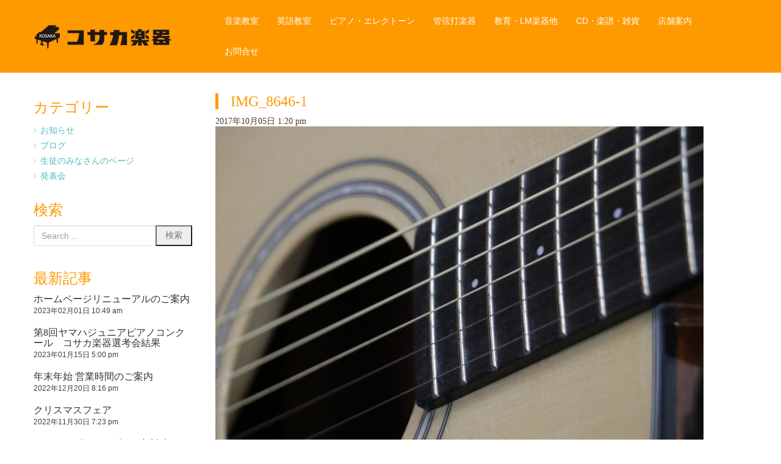

--- FILE ---
content_type: text/html; charset=UTF-8
request_url: https://www.kosakagakki.com/img_8646-1
body_size: 11486
content:
<!DOCTYPE html>
<html lang="ja"
	prefix="og: https://ogp.me/ns#" >
<head>
	<meta charset="UTF-8">
	
	<meta name="viewport" content="width=device-width, initial-scale=1.0, maximum-scale=2.0, user-scalable=1" />
	<meta name="format-detection" content="telephone=no" />

		<!-- All in One SEO 4.1.5.3 -->
		<title>IMG_8646-1 | コサカ楽器</title>
		<meta name="robots" content="max-image-preview:large" />
		<meta property="og:locale" content="ja_JP" />
		<meta property="og:site_name" content="コサカ楽器 | 岐阜県高山市の楽器店　ピアノ、管打楽器、エレクトーン、クラビノーバ" />
		<meta property="og:type" content="article" />
		<meta property="og:title" content="IMG_8646-1 | コサカ楽器" />
		<meta property="article:published_time" content="2017-10-05T04:20:16+00:00" />
		<meta property="article:modified_time" content="2017-10-05T04:20:16+00:00" />
		<meta name="twitter:card" content="summary" />
		<meta name="twitter:domain" content="www.kosakagakki.com" />
		<meta name="twitter:title" content="IMG_8646-1 | コサカ楽器" />
		<meta name="google" content="nositelinkssearchbox" />
		<script type="application/ld+json" class="aioseo-schema">
			{"@context":"https:\/\/schema.org","@graph":[{"@type":"WebSite","@id":"https:\/\/www.kosakagakki.com\/#website","url":"https:\/\/www.kosakagakki.com\/","name":"\u30b3\u30b5\u30ab\u697d\u5668","description":"\u5c90\u961c\u770c\u9ad8\u5c71\u5e02\u306e\u697d\u5668\u5e97\u3000\u30d4\u30a2\u30ce\u3001\u7ba1\u6253\u697d\u5668\u3001\u30a8\u30ec\u30af\u30c8\u30fc\u30f3\u3001\u30af\u30e9\u30d3\u30ce\u30fc\u30d0","inLanguage":"ja","publisher":{"@id":"https:\/\/www.kosakagakki.com\/#organization"}},{"@type":"Organization","@id":"https:\/\/www.kosakagakki.com\/#organization","name":"\u30b3\u30b5\u30ab\u697d\u5668","url":"https:\/\/www.kosakagakki.com\/"},{"@type":"BreadcrumbList","@id":"https:\/\/www.kosakagakki.com\/img_8646-1#breadcrumblist","itemListElement":[{"@type":"ListItem","@id":"https:\/\/www.kosakagakki.com\/#listItem","position":1,"item":{"@type":"WebPage","@id":"https:\/\/www.kosakagakki.com\/","name":"\u30db\u30fc\u30e0","description":"\u9ad8\u5c71\u5e02\u306e\u697d\u5668\u5e97\u3002\u30e4\u30de\u30cf\u97f3\u697d\u6559\u5ba4\u3001\u82f1\u8a9e\u6559\u5ba4\u306f\u3001\u9ad8\u5c71\u5e02\u3001\u98db\u9a28\u5e02\u3001\u4e0b\u5442\u5e02\u3067\u958b\u6821\u4e2d\u3002\u30d4\u30a2\u30ce\u3001\u30a8\u30ec\u30af\u30c8\u30fc\u30f3\u3001\u30af\u30e9\u30d3\u30ce\u30fc\u30d0\u3001\u7ba1\u697d\u5668\u3001\u6253\u697d\u5668\u3001\u5f26\u697d\u5668\u3001\u30ae\u30bf\u30fc\u3001\u30a6\u30af\u30ec\u30ec\u3001CD\u3001\u697d\u8b5c\u3001\u97f3\u697d\u96d1\u8ca8\u306a\u3069\u306e\u8ca9\u58f2\u3002\u30d4\u30a2\u30ce\u306e\u8abf\u5f8b\u3001\u7ba1\u697d\u5668\u306e\u4fee\u7406\u306a\u3069\u3002","url":"https:\/\/www.kosakagakki.com\/"},"nextItem":"https:\/\/www.kosakagakki.com\/img_8646-1#listItem"},{"@type":"ListItem","@id":"https:\/\/www.kosakagakki.com\/img_8646-1#listItem","position":2,"item":{"@type":"WebPage","@id":"https:\/\/www.kosakagakki.com\/img_8646-1","name":"IMG_8646-1","url":"https:\/\/www.kosakagakki.com\/img_8646-1"},"previousItem":"https:\/\/www.kosakagakki.com\/#listItem"}]},{"@type":"Person","@id":"https:\/\/www.kosakagakki.com\/author\/hspp#author","url":"https:\/\/www.kosakagakki.com\/author\/hspp","name":"hspp"},{"@type":"ItemPage","@id":"https:\/\/www.kosakagakki.com\/img_8646-1#itempage","url":"https:\/\/www.kosakagakki.com\/img_8646-1","name":"IMG_8646-1 | \u30b3\u30b5\u30ab\u697d\u5668","inLanguage":"ja","isPartOf":{"@id":"https:\/\/www.kosakagakki.com\/#website"},"breadcrumb":{"@id":"https:\/\/www.kosakagakki.com\/img_8646-1#breadcrumblist"},"author":"https:\/\/www.kosakagakki.com\/author\/hspp#author","creator":"https:\/\/www.kosakagakki.com\/author\/hspp#author","datePublished":"2017-10-05T04:20:16+09:00","dateModified":"2017-10-05T04:20:16+09:00"}]}
		</script>
		<!-- All in One SEO -->

<link rel="shortcut icon" href="http://www.kosakagakki.com/cms/wp-content/uploads/2017/11/kosaka_mark.png" /><link rel='dns-prefetch' href='//webfonts.xserver.jp' />
<link rel='dns-prefetch' href='//maps.google.com' />
<link rel='dns-prefetch' href='//s.w.org' />
<link rel="alternate" type="application/rss+xml" title="コサカ楽器 &raquo; フィード" href="https://www.kosakagakki.com/feed" />
<link rel="alternate" type="application/rss+xml" title="コサカ楽器 &raquo; コメントフィード" href="https://www.kosakagakki.com/comments/feed" />
<link rel="alternate" type="application/rss+xml" title="コサカ楽器 &raquo; IMG_8646-1 のコメントのフィード" href="https://www.kosakagakki.com/feed/?attachment_id=80" />
		<script type="text/javascript">
			window._wpemojiSettings = {"baseUrl":"https:\/\/s.w.org\/images\/core\/emoji\/13.1.0\/72x72\/","ext":".png","svgUrl":"https:\/\/s.w.org\/images\/core\/emoji\/13.1.0\/svg\/","svgExt":".svg","source":{"concatemoji":"https:\/\/www.kosakagakki.com\/cms\/wp-includes\/js\/wp-emoji-release.min.js?ver=5.8.12"}};
			!function(e,a,t){var n,r,o,i=a.createElement("canvas"),p=i.getContext&&i.getContext("2d");function s(e,t){var a=String.fromCharCode;p.clearRect(0,0,i.width,i.height),p.fillText(a.apply(this,e),0,0);e=i.toDataURL();return p.clearRect(0,0,i.width,i.height),p.fillText(a.apply(this,t),0,0),e===i.toDataURL()}function c(e){var t=a.createElement("script");t.src=e,t.defer=t.type="text/javascript",a.getElementsByTagName("head")[0].appendChild(t)}for(o=Array("flag","emoji"),t.supports={everything:!0,everythingExceptFlag:!0},r=0;r<o.length;r++)t.supports[o[r]]=function(e){if(!p||!p.fillText)return!1;switch(p.textBaseline="top",p.font="600 32px Arial",e){case"flag":return s([127987,65039,8205,9895,65039],[127987,65039,8203,9895,65039])?!1:!s([55356,56826,55356,56819],[55356,56826,8203,55356,56819])&&!s([55356,57332,56128,56423,56128,56418,56128,56421,56128,56430,56128,56423,56128,56447],[55356,57332,8203,56128,56423,8203,56128,56418,8203,56128,56421,8203,56128,56430,8203,56128,56423,8203,56128,56447]);case"emoji":return!s([10084,65039,8205,55357,56613],[10084,65039,8203,55357,56613])}return!1}(o[r]),t.supports.everything=t.supports.everything&&t.supports[o[r]],"flag"!==o[r]&&(t.supports.everythingExceptFlag=t.supports.everythingExceptFlag&&t.supports[o[r]]);t.supports.everythingExceptFlag=t.supports.everythingExceptFlag&&!t.supports.flag,t.DOMReady=!1,t.readyCallback=function(){t.DOMReady=!0},t.supports.everything||(n=function(){t.readyCallback()},a.addEventListener?(a.addEventListener("DOMContentLoaded",n,!1),e.addEventListener("load",n,!1)):(e.attachEvent("onload",n),a.attachEvent("onreadystatechange",function(){"complete"===a.readyState&&t.readyCallback()})),(n=t.source||{}).concatemoji?c(n.concatemoji):n.wpemoji&&n.twemoji&&(c(n.twemoji),c(n.wpemoji)))}(window,document,window._wpemojiSettings);
		</script>
		<style type="text/css">
img.wp-smiley,
img.emoji {
	display: inline !important;
	border: none !important;
	box-shadow: none !important;
	height: 1em !important;
	width: 1em !important;
	margin: 0 .07em !important;
	vertical-align: -0.1em !important;
	background: none !important;
	padding: 0 !important;
}
</style>
	<link rel='stylesheet' id='fancybox-css'  href='//www.kosakagakki.com/cms/wp-content/plugins/weluka/assets/js/fancybox/jquery.fancybox.css?ver=2.1.5' type='text/css' media='all' />
<link rel='stylesheet' id='mediaelement-css'  href='https://www.kosakagakki.com/cms/wp-includes/js/mediaelement/mediaelementplayer-legacy.min.css?ver=4.2.16' type='text/css' media='all' />
<link rel='stylesheet' id='wp-mediaelement-css'  href='https://www.kosakagakki.com/cms/wp-includes/js/mediaelement/wp-mediaelement.min.css?ver=5.8.12' type='text/css' media='all' />
<link rel='stylesheet' id='weluka-flex-slider-css'  href='//www.kosakagakki.com/cms/wp-content/plugins/weluka/assets/js/flexslider/flexslider.css?ver=2.6.3' type='text/css' media='all' />
<link rel='stylesheet' id='bootstrap-weluka-css'  href='//www.kosakagakki.com/cms/wp-content/plugins/weluka/assets/css/bootstrap-weluka.min.css?ver=1.2.9.4' type='text/css' media='all' />
<link rel='stylesheet' id='bootstrap-dropdowns-enhancement-css'  href='//www.kosakagakki.com/cms/wp-content/plugins/weluka/assets/css/dropdowns-enhancement.min.css?ver=3.3.1' type='text/css' media='all' />
<link rel='stylesheet' id='font-awesome-css'  href='//www.kosakagakki.com/cms/wp-content/plugins/weluka/assets/css/font-awesome.min.css?ver=4.7.0' type='text/css' media='all' />
<link rel='stylesheet' id='weluka-animate-css'  href='//www.kosakagakki.com/cms/wp-content/plugins/weluka/assets/css/weluka-animate.min.css?ver=1.2.9.4' type='text/css' media='all' />
<link rel='stylesheet' id='weluka-webfont-css'  href='https://www.kosakagakki.com/cms/wp-content/plugins/weluka/assets/css/webfont1.css?ver=1.2.9.4' type='text/css' media='all' />
<link rel='stylesheet' id='wp-block-library-css'  href='https://www.kosakagakki.com/cms/wp-includes/css/dist/block-library/style.min.css?ver=5.8.12' type='text/css' media='all' />
<link rel='stylesheet' id='contact-form-7-css'  href='https://www.kosakagakki.com/cms/wp-content/plugins/contact-form-7/includes/css/styles.css?ver=5.5.3' type='text/css' media='all' />
<link rel='stylesheet' id='welukatheme00-style-css'  href='//www.kosakagakki.com/cms/wp-content/themes/weluka-theme-00/style.css?ver=5.8.12' type='text/css' media='all' />
<link rel='stylesheet' id='welukatheme00-style-pastelflat-css'  href='//www.kosakagakki.com/cms/wp-content/themes/weluka-theme-00/style-pastelflat.css?ver=5.8.12' type='text/css' media='all' />
<script type='text/javascript' src='https://www.kosakagakki.com/cms/wp-includes/js/jquery/jquery.min.js?ver=3.6.0' id='jquery-core-js'></script>
<script type='text/javascript' src='https://www.kosakagakki.com/cms/wp-includes/js/jquery/jquery-migrate.min.js?ver=3.3.2' id='jquery-migrate-js'></script>
<script type='text/javascript' src='//webfonts.xserver.jp/js/xserver.js?ver=1.2.4' id='typesquare_std-js'></script>
<script type='text/javascript' src='//www.kosakagakki.com/cms/wp-content/plugins/weluka/assets/js/lazysizes-gh-pages/lazysizes.min.js?ver=4.0.2' id='lazysizes-js'></script>
<link rel="https://api.w.org/" href="https://www.kosakagakki.com/wp-json/" /><link rel="alternate" type="application/json" href="https://www.kosakagakki.com/wp-json/wp/v2/media/80" /><link rel="EditURI" type="application/rsd+xml" title="RSD" href="https://www.kosakagakki.com/cms/xmlrpc.php?rsd" />
<link rel="wlwmanifest" type="application/wlwmanifest+xml" href="https://www.kosakagakki.com/cms/wp-includes/wlwmanifest.xml" /> 
<link rel='shortlink' href='https://www.kosakagakki.com/?p=80' />
<link rel="alternate" type="application/json+oembed" href="https://www.kosakagakki.com/wp-json/oembed/1.0/embed?url=https%3A%2F%2Fwww.kosakagakki.com%2Fimg_8646-1" />
<link rel="alternate" type="text/xml+oembed" href="https://www.kosakagakki.com/wp-json/oembed/1.0/embed?url=https%3A%2F%2Fwww.kosakagakki.com%2Fimg_8646-1&#038;format=xml" />
<style type='text/css'>h1,h2,h3,.entry-title{ font-family: "A1明朝" !important;}h4,h5,h6{ font-family: "A1明朝" !important;}.hentry,.entry-content p,.post-inner.entry-content p{ font-family: "黎ミン M" !important;}strong,b{ font-family: "リュウミン B-KL" !important;}</style><style type="text/css">.recentcomments a{display:inline !important;padding:0 !important;margin:0 !important;}</style><style type="text/css">h1,h2,h3,h4,h5,h6,.page-title { color:#ff9900; }.page-title, blockquote { border-color:#ff9900; }#wp-calendar thead th { background-color:#ff9900; }</style><style type="text/css">p { line-height: 200%; }
p,h1,h2,h3,h4,h5,h6,ul,ol,li,dd,dt,th,td {font-family:-apple-system,BlinkMacSystemFont,"Helvetica Neue","游ゴシック Medium",YuGothic,YuGothicM,"Hiragino Kaku Gothic ProN",メイリオ,Meiryo,sans-serif;}</style><!--[if lt IE 9]><script src="https://www.kosakagakki.com/cms/wp-content/plugins/weluka/assets/js/html5shiv.min.js"></script><script src="https://www.kosakagakki.com/cms/wp-content/plugins/weluka/assets/js/respond.min.js"></script><![endif]--><script type="text/javascript">jQuery(document).ready(function($) {$("body").append('<a id="weluka-pagetop-link" href="#" class="weluka-pagtop-link-rb weluka-pagtop-link-sp-rb" title="page top"><i class="fa fa-angle-up"></i></a>');});</script><!-- Global site tag (gtag.js) - Google Analytics -->
<script async src="https://www.googletagmanager.com/gtag/js?id=UA-111562730-1"></script>
<script>
  window.dataLayer = window.dataLayer || [];
  function gtag(){dataLayer.push(arguments);}
  gtag('js', new Date());

  gtag('config', 'UA-111562730-1');
</script></head>
<body class="attachment attachment-template-default single single-attachment postid-80 attachmentid-80 attachment-jpeg">
<header id="weluka-main-header" class=" weluka-custom-header">
<div class="weluka-builder-content"><div id="section_wl3109285305a3da61b13776" class="weluka-section  weluka-flex-height-center " style=" background-color:#ff9900; margin-top:0px; margin-bottom:0px;"><div class="weluka-container clearfix"><div id="row_wl13183386535a3da61b137d7" class="weluka-row clearfix weluka-eq-colh weluka-colh-vcenter  "  style=""><div id="col_wl2951113795a3da61b13822" class="weluka-col weluka-col-md-3  weluka-col-sm-12 weluka-col-xs-12 "  style=""><div id="weluka_img_wl9338980515a3da61b13874" class="weluka-img weluka-content weluka-text-left " ><a href="http://www.kosakagakki.com/"><img class="img-responsive" src="http://www.kosakagakki.com/cms/wp-content/uploads/2017/11/kosaka_logo.png" width="" height="" alt="" /></a></div></div><div id="col_wl15019245035a3da61b138e6" class="weluka-col weluka-col-md-9 hidden-xs weluka-responsive-mp weluka-col-sm-12 weluka-col-xs-12 "  style="" data-xsm="-67,,,,px"><div style="display:none;"><style>#weluka_wpmenu_wl16243811885a3da61b13973 .weluka-navbar-default ,#weluka_wpmenu_wl16243811885a3da61b13973 .weluka-navbar-default .dropdown-menu,#weluka_wpmenu_wl16243811885a3da61b13973 .weluka-nav-bar-h.weluka-navbar-default .navbar-toggle{ background-color: rgba(255,255,255,0) !important; }
#weluka_wpmenu_wl16243811885a3da61b13973 .weluka-navbar-default,#weluka_wpmenu_wl16243811885a3da61b13973 .weluka-navbar-default .navbar-brand,#weluka_wpmenu_wl16243811885a3da61b13973 .weluka-navbar-default a,#weluka_wpmenu_wl16243811885a3da61b13973 .weluka-navbar-default .dropdown-menu,#weluka_wpmenu_wl16243811885a3da61b13973 .weluka-nav-bar-ham .nav.weluka-navbar-default{ color: #ffffff !important; }
#weluka_wpmenu_wl16243811885a3da61b13973 .weluka-navbar-default .navbar-toggle .icon-bar,#weluka_wpmenu_wl16243811885a3da61b13973 .weluka-nav-bar-ham .weluka-toggle.weluka-navbar-default .icon-bar{ background-color: #ffffff !important; }
</style></div><div id="weluka_wpmenu_wl16243811885a3da61b13973"  class="weluka-wp-widget weluka-wpmenu weluka-content clearfix " ><div class="weluka-nav weluka-nav-bar-h navbar clearfix weluka-navbar-default" style="border:none !important;"><div class="navbar-header clearfix"><button type="button" class="navbar-toggle" data-toggle="collapse" data-target="#wl11254190985a3da61b13933"><span class="sr-only">Navigation</span><span class="icon-bar"></span> <span class="icon-bar"></span> <span class="icon-bar"></span></button></div><div id="wl11254190985a3da61b13933" class="collapse navbar-collapse"><ul id="menu-gnav" class="nav navbar-nav navbar-right"><li id="menu-item-40" class="menu-item menu-item-type-post_type menu-item-object-page menu-item-40"><a href="https://www.kosakagakki.com/?page_id=13"><span class="linktext">音楽教室</span></a></li>
<li id="menu-item-39" class="menu-item menu-item-type-post_type menu-item-object-page menu-item-39"><a href="https://www.kosakagakki.com/?page_id=15"><span class="linktext">英語教室</span></a></li>
<li id="menu-item-42" class="menu-item menu-item-type-post_type menu-item-object-page menu-item-42"><a href="https://www.kosakagakki.com/?page_id=8"><span class="linktext">ピアノ・エレクトーン</span></a></li>
<li id="menu-item-41" class="menu-item menu-item-type-post_type menu-item-object-page menu-item-41"><a href="https://www.kosakagakki.com/?page_id=11"><span class="linktext">管弦打楽器</span></a></li>
<li id="menu-item-38" class="menu-item menu-item-type-post_type menu-item-object-page menu-item-38"><a href="https://www.kosakagakki.com/?page_id=17"><span class="linktext">教育・LM楽器他</span></a></li>
<li id="menu-item-37" class="menu-item menu-item-type-post_type menu-item-object-page menu-item-37"><a href="https://www.kosakagakki.com/?page_id=19"><span class="linktext">CD・楽譜・雑貨</span></a></li>
<li id="menu-item-35" class="menu-item menu-item-type-post_type menu-item-object-page menu-item-35"><a href="https://www.kosakagakki.com/?page_id=23"><span class="linktext">店舗案内</span></a></li>
<li id="menu-item-36" class="menu-item menu-item-type-post_type menu-item-object-page menu-item-36"><a href="https://www.kosakagakki.com/?page_id=21"><span class="linktext">お問合せ</span></a></li>
</ul></div></div></div></div><div id="col_wl19544651625a3da61b139c1" class="weluka-col weluka-col-md-9 hidden-lg hidden-md hidden-sm weluka-responsive-mp weluka-col-sm-12 weluka-col-xs-12 "  style="" data-xsm="-67,,,,px"><div style="display:none;"><style>#weluka_wpmenu_wl18677545545a3da61b13a43 .weluka-navbar-default ,#weluka_wpmenu_wl18677545545a3da61b13a43 .weluka-navbar-default .dropdown-menu,#weluka_wpmenu_wl18677545545a3da61b13a43 .weluka-nav-bar-h.weluka-navbar-default .navbar-toggle{ background-color: rgba(255,255,255,0) !important; }
#weluka_wpmenu_wl18677545545a3da61b13a43 .weluka-navbar-default,#weluka_wpmenu_wl18677545545a3da61b13a43 .weluka-navbar-default .navbar-brand,#weluka_wpmenu_wl18677545545a3da61b13a43 .weluka-navbar-default a,#weluka_wpmenu_wl18677545545a3da61b13a43 .weluka-navbar-default .dropdown-menu,#weluka_wpmenu_wl18677545545a3da61b13a43 .weluka-nav-bar-ham .nav.weluka-navbar-default{ color: #ffffff !important; }
#weluka_wpmenu_wl18677545545a3da61b13a43 .weluka-navbar-default .navbar-toggle .icon-bar,#weluka_wpmenu_wl18677545545a3da61b13a43 .weluka-nav-bar-ham .weluka-toggle.weluka-navbar-default .icon-bar{ background-color: #ffffff !important; }
</style></div><div id="weluka_wpmenu_wl18677545545a3da61b13a43"  class="weluka-wp-widget weluka-wpmenu weluka-content clearfix " ><div class="weluka-nav weluka-nav-bar-h navbar clearfix weluka-navbar-default" style="border:none !important;"><div class="navbar-header clearfix"><button type="button" class="navbar-toggle" data-toggle="collapse" data-target="#wl18922816795a3da61b13a08"><span class="sr-only">Navigation</span><span class="icon-bar"></span> <span class="icon-bar"></span> <span class="icon-bar"></span></button></div><div id="wl18922816795a3da61b13a08" class="collapse navbar-collapse"><ul id="menu-gnav-home" class="nav navbar-nav navbar-right"><li id="menu-item-48" class="menu-item menu-item-type-post_type menu-item-object-page menu-item-home menu-item-48"><a href="https://www.kosakagakki.com/"><span class="linktext">Home</span></a></li>
<li id="menu-item-49" class="menu-item menu-item-type-post_type menu-item-object-page menu-item-49"><a href="https://www.kosakagakki.com/?page_id=13"><span class="linktext">音楽教室</span></a></li>
<li id="menu-item-50" class="menu-item menu-item-type-post_type menu-item-object-page menu-item-50"><a href="https://www.kosakagakki.com/?page_id=15"><span class="linktext">英語教室</span></a></li>
<li id="menu-item-51" class="menu-item menu-item-type-post_type menu-item-object-page menu-item-51"><a href="https://www.kosakagakki.com/?page_id=8"><span class="linktext">ピアノ・エレクトーン</span></a></li>
<li id="menu-item-52" class="menu-item menu-item-type-post_type menu-item-object-page menu-item-52"><a href="https://www.kosakagakki.com/?page_id=11"><span class="linktext">管弦打楽器</span></a></li>
<li id="menu-item-53" class="menu-item menu-item-type-post_type menu-item-object-page menu-item-53"><a href="https://www.kosakagakki.com/?page_id=17"><span class="linktext">教育・LM楽器他</span></a></li>
<li id="menu-item-54" class="menu-item menu-item-type-post_type menu-item-object-page menu-item-54"><a href="https://www.kosakagakki.com/?page_id=19"><span class="linktext">CD・楽譜・雑貨</span></a></li>
<li id="menu-item-55" class="menu-item menu-item-type-post_type menu-item-object-page menu-item-55"><a href="https://www.kosakagakki.com/?page_id=23"><span class="linktext">店舗案内</span></a></li>
<li id="menu-item-56" class="menu-item menu-item-type-post_type menu-item-object-page menu-item-56"><a href="https://www.kosakagakki.com/?page_id=21"><span class="linktext">お問合せ</span></a></li>
</ul></div></div></div></div></div></div></div></div>
</header>


<div id="main">

		<div id="weluka-notparallax" class="weluka-container"> 			<div class="weluka-row clearfix">
	       	<div id="main-content" class="weluka-col weluka-col-md-9 right">
        		<h2 class="page-title weluka-text-left">IMG_8646-1</h2>
		
<article class="entry post-80 attachment type-attachment status-inherit hentry">
<div class="weluka-single-meta sp-pad weluka-text-left"><span class="weluka-post-date">2017年10月05日 1:20 pm</span></div><p class="attachment"><a href='https://www.kosakagakki.com/cms/wp-content/uploads/2017/10/IMG_8646-1.jpg'><img width="800" height="533" src="https://www.kosakagakki.com/cms/wp-content/uploads/2017/10/IMG_8646-1-800x533.jpg" class="attachment-medium size-medium" alt="" loading="lazy" srcset="https://www.kosakagakki.com/cms/wp-content/uploads/2017/10/IMG_8646-1-800x533.jpg 800w, https://www.kosakagakki.com/cms/wp-content/uploads/2017/10/IMG_8646-1-768x512.jpg 768w, https://www.kosakagakki.com/cms/wp-content/uploads/2017/10/IMG_8646-1-1200x800.jpg 1200w, https://www.kosakagakki.com/cms/wp-content/uploads/2017/10/IMG_8646-1.jpg 2000w" sizes="(max-width: 800px) 100vw, 800px" /></a></p>
	</article>

<div id="comments" class="comments-area sp-pad">

	
	
		<div id="respond" class="comment-respond">
		<h3 id="reply-title" class="comment-reply-title">コメントを残す <small><a rel="nofollow" id="cancel-comment-reply-link" href="/img_8646-1#respond" style="display:none;">コメントをキャンセル</a></small></h3><form action="https://www.kosakagakki.com/cms/wp-comments-post.php" method="post" id="commentform" class="comment-form" novalidate><p class="comment-notes"><span id="email-notes">メールアドレスが公開されることはありません。</span> <span class="required">*</span> が付いている欄は必須項目です</p><p class="comment-form-comment"><label for="comment">コメント</label> <textarea id="comment" name="comment" cols="45" rows="8" maxlength="65525" required="required"></textarea></p><p class="comment-form-author"><label for="author">名前 <span class="required">*</span></label> <input id="author" name="author" type="text" value="" size="30" maxlength="245" required='required' /></p>
<p class="comment-form-email"><label for="email">メール <span class="required">*</span></label> <input id="email" name="email" type="email" value="" size="30" maxlength="100" aria-describedby="email-notes" required='required' /></p>
<p class="comment-form-url"><label for="url">サイト</label> <input id="url" name="url" type="url" value="" size="30" maxlength="200" /></p>
<p class="comment-form-cookies-consent"><input id="wp-comment-cookies-consent" name="wp-comment-cookies-consent" type="checkbox" value="yes" /> <label for="wp-comment-cookies-consent">次回のコメントで使用するためブラウザーに自分の名前、メールアドレス、サイトを保存する。</label></p>
<p class="form-submit"><input name="submit" type="submit" id="submit" class="submit" value="コメントを送信" /> <input type='hidden' name='comment_post_ID' value='80' id='comment_post_ID' />
<input type='hidden' name='comment_parent' id='comment_parent' value='0' />
</p></form>	</div><!-- #respond -->
	
</div><!-- .comments-area -->
		<div class="post-nav-link weluka-mgtop-xl sp-pad clearfix">
			<div class="pull-left"><a href="https://www.kosakagakki.com/img_8646-1" rel="prev">&laquo; Prev</a></div>
			<div class="pull-right"> </div>
    	</div>
		            </div>            
			<div id="weluka-leftside" class="weluka-sidebar weluka-col weluka-col-md-3" role="complementary">
            <div class="weluka-builder-content"><div id="section_wl180965093559d61cfa656c7" class="weluka-section  " style=""><div class="weluka-container clearfix"><div id="row_wl183259768059d61cfa65719" class="weluka-row clearfix  "  style=""><div id="col_wl182816679759d61cfa65762" class="weluka-col weluka-col-md-12  "  style=""><div id="weluka_wpcategories_wl212214873159d61cfa657bb" class="weluka-wp-widget weluka-wpcategories weluka-content  " ><div class="widget widget_categories"><h3 class="widgettitle weluka-widgettitle">カテゴリー</h3>
			<ul>
					<li class="cat-item cat-item-1"><a href="https://www.kosakagakki.com/category/news">お知らせ</a>
</li>
	<li class="cat-item cat-item-2"><a href="https://www.kosakagakki.com/category/blog">ブログ</a>
</li>
	<li class="cat-item cat-item-6"><a href="https://www.kosakagakki.com/category/minna">生徒のみなさんのページ</a>
</li>
	<li class="cat-item cat-item-7"><a href="https://www.kosakagakki.com/category/minna/music_recital">発表会</a>
</li>
			</ul>

			</div></div></div></div><div id="row_wl209289716159d61cfa65803" class="weluka-row clearfix  "  style=""><div id="col_wl15896205259d61cfa65844" class="weluka-col weluka-col-md-12  "  style=""><div id="weluka_wpsearch_wl167494463659d61cfa6588a" class="weluka-wp-widget weluka-wpsearch weluka-content " ><div class="widget widget_search"><h3 class="widgettitle weluka-widgettitle">検索</h3><form method="get" class="search-form" action="https://www.kosakagakki.com/">
	<input type="text" class="search-field form-control" value="" name="s" placeholder="Search ..." />
	<input type="submit" class="search-submit" value="検索"/>
</form>
</div></div></div></div><div id="row_wl150153326559d61cfa658cd" class="weluka-row clearfix  "  style=""><div id="col_wl99431035959d61cfa6590d" class="weluka-col weluka-col-md-12  "  style=""><div id="weluka_wpposts_wl10795978759d61cfa6598b" class="weluka-wp-widget weluka-wpposts weluka-content  " ><div class="widget widget_recent_entries weluka-list weluka-list-mediatop"><h3 class="widgettitle weluka-widgettitle">最新記事</h3><div class="" ><div class="weluka-list-row weluka-row clearfix mediatop top-nomargin" style=""><div class="weluka-col weluka-col-md-12" style=""><div class="wrap"><h4 class="weluka-list-title" style=" font-size:16px; color:#333333;"><a href="https://www.kosakagakki.com/news/1413" title="ホームページリニューアルのご案内">ホームページリニューアルのご案内</a></h4><div class="weluka-list-meta"><span class="weluka-post-date" style=" font-size:12px;">2023年02月01日 10:49 am</span></div></div></div></div><div class="weluka-list-row weluka-row clearfix mediatop" style=""><div class="weluka-col weluka-col-md-12" style=""><div class="wrap"><h4 class="weluka-list-title" style=" font-size:16px; color:#333333;"><a href="https://www.kosakagakki.com/news/1394" title="第8回ヤマハジュニアピアノコンクール　コサカ楽器選考会結果">第8回ヤマハジュニアピアノコンクール　コサカ楽器選考会結果</a></h4><div class="weluka-list-meta"><span class="weluka-post-date" style=" font-size:12px;">2023年01月15日 5:00 pm</span></div></div></div></div><div class="weluka-list-row weluka-row clearfix mediatop" style=""><div class="weluka-col weluka-col-md-12" style=""><div class="wrap"><h4 class="weluka-list-title" style=" font-size:16px; color:#333333;"><a href="https://www.kosakagakki.com/news/1389" title="年末年始 営業時間のご案内">年末年始 営業時間のご案内</a></h4><div class="weluka-list-meta"><span class="weluka-post-date" style=" font-size:12px;">2022年12月20日 8:16 pm</span></div></div></div></div><div class="weluka-list-row weluka-row clearfix mediatop" style=""><div class="weluka-col weluka-col-md-12" style=""><div class="wrap"><h4 class="weluka-list-title" style=" font-size:16px; color:#333333;"><a href="https://www.kosakagakki.com/news/1373" title="クリスマスフェア">クリスマスフェア</a></h4><div class="weluka-list-meta"><span class="weluka-post-date" style=" font-size:12px;">2022年11月30日 7:23 pm</span></div></div></div></div><div class="weluka-list-row weluka-row clearfix mediatop" style=""><div class="weluka-col weluka-col-md-12" style=""><div class="wrap"><h4 class="weluka-list-title" style=" font-size:16px; color:#333333;"><a href="https://www.kosakagakki.com/news/1367" title="ウィリーズマウスピース相談会">ウィリーズマウスピース相談会</a></h4><div class="weluka-list-meta"><span class="weluka-post-date" style=" font-size:12px;">2022年11月06日 3:00 pm</span></div></div></div></div><div class="weluka-list-row weluka-row clearfix mediatop" style=""><div class="weluka-col weluka-col-md-12" style=""><div class="wrap"><h4 class="weluka-list-title" style=" font-size:16px; color:#333333;"><a href="https://www.kosakagakki.com/news/1351" title="カルパティオ店　店舗改装のおしらせ">カルパティオ店　店舗改装のおしらせ</a></h4><div class="weluka-list-meta"><span class="weluka-post-date" style=" font-size:12px;">2022年08月29日 1:08 pm</span></div></div></div></div><div class="weluka-list-row weluka-row clearfix mediatop" style=""><div class="weluka-col weluka-col-md-12" style=""><div class="wrap"><h4 class="weluka-list-title" style=" font-size:16px; color:#333333;"><a href="https://www.kosakagakki.com/news/1332" title="管弦打楽器推しフォトコンテスト開催！">管弦打楽器推しフォトコンテスト開催！</a></h4><div class="weluka-list-meta"><span class="weluka-post-date" style=" font-size:12px;">2022年06月20日 4:39 pm</span></div></div></div></div><div class="weluka-list-row weluka-row clearfix mediatop" style=""><div class="weluka-col weluka-col-md-12" style=""><div class="wrap"><h4 class="weluka-list-title" style=" font-size:16px; color:#333333;"><a href="https://www.kosakagakki.com/news/1326" title="棚卸実施による営業時間変更のおしらせ">棚卸実施による営業時間変更のおしらせ</a></h4><div class="weluka-list-meta"><span class="weluka-post-date" style=" font-size:12px;">2022年05月30日 10:38 am</span></div></div></div></div><div class="weluka-list-row weluka-row clearfix mediatop" style=""><div class="weluka-col weluka-col-md-12" style=""><div class="wrap"><h4 class="weluka-list-title" style=" font-size:16px; color:#333333;"><a href="https://www.kosakagakki.com/news/1314" title="ヤマハエレクトーンフェスティバル2022コサカ楽器大会　結果発表">ヤマハエレクトーンフェスティバル2022コサカ楽器大会　結果発表</a></h4><div class="weluka-list-meta"><span class="weluka-post-date" style=" font-size:12px;">2022年05月23日 5:00 pm</span></div></div></div></div><div class="weluka-list-row weluka-row clearfix mediatop" style=""><div class="weluka-col weluka-col-md-12" style=""><div class="wrap"><h4 class="weluka-list-title" style=" font-size:16px; color:#333333;"><a href="https://www.kosakagakki.com/news/1253" title="管楽器お手入れ講習会 開催します！">管楽器お手入れ講習会 開催します！</a></h4><div class="weluka-list-meta"><span class="weluka-post-date" style=" font-size:12px;">2022年04月25日 12:02 pm</span></div></div></div></div></div></div></div></div></div><div id="row_wl29244709259d61cfa659aa" class="weluka-row clearfix  "  style=""><div id="col_wl12849058759d61cfa659f2" class="weluka-col weluka-col-md-12  "  style=""><div id="weluka_wpcalendar_wl105036581759d61cfa65a39" class="weluka-wp-widget weluka-wpcalendar weluka-content  " ><div class="widget widget_calendar"><h3 class="widgettitle weluka-widgettitle">カレンダー</h3><div id="calendar_wrap" class="calendar_wrap"><table id="wp-calendar" class="wp-calendar-table">
	<caption>2025年11月</caption>
	<thead>
	<tr>
		<th scope="col" title="月曜日">月</th>
		<th scope="col" title="火曜日">火</th>
		<th scope="col" title="水曜日">水</th>
		<th scope="col" title="木曜日">木</th>
		<th scope="col" title="金曜日">金</th>
		<th scope="col" title="土曜日">土</th>
		<th scope="col" title="日曜日">日</th>
	</tr>
	</thead>
	<tbody>
	<tr>
		<td colspan="5" class="pad">&nbsp;</td><td>1</td><td>2</td>
	</tr>
	<tr>
		<td>3</td><td>4</td><td>5</td><td>6</td><td>7</td><td>8</td><td>9</td>
	</tr>
	<tr>
		<td>10</td><td>11</td><td>12</td><td>13</td><td id="today">14</td><td>15</td><td>16</td>
	</tr>
	<tr>
		<td>17</td><td>18</td><td>19</td><td>20</td><td>21</td><td>22</td><td>23</td>
	</tr>
	<tr>
		<td>24</td><td>25</td><td>26</td><td>27</td><td>28</td><td>29</td><td>30</td>
	</tr>
	</tbody>
	</table><nav aria-label="前と次の月" class="wp-calendar-nav">
		<span class="wp-calendar-nav-prev"><a href="https://www.kosakagakki.com/date/2023/02">&laquo; 2月</a></span>
		<span class="pad">&nbsp;</span>
		<span class="wp-calendar-nav-next">&nbsp;</span>
	</nav></div></div></div></div></div></div></div></div>            </div>
			</div>		</div>
</div>

<footer id="weluka-main-footer" class=" weluka-custom-footer">
<div class="weluka-builder-content"><div id="section_wl21400210625a1ba9ddbec83" class="weluka-section   weluka-responsive-mp" style=" background-color:#ff9900;" data-xsm=",,0,,px"><div class="weluka-container clearfix"><div id="row_wl9757945305a1ba9ddbecee" class="weluka-row clearfix hidden-xs "  style=""><div id="col_wl1953629555a1ba9ddbed38" class="weluka-col weluka-col-md-12  "  style=""><div style="display:none;"><style>#weluka_wpmenu_wl16068338935a1ba9ddbeddb .weluka-navbar-default ,#weluka_wpmenu_wl16068338935a1ba9ddbeddb .weluka-navbar-default .dropdown-menu,#weluka_wpmenu_wl16068338935a1ba9ddbeddb .weluka-nav-bar-h.weluka-navbar-default .navbar-toggle{ background-color: #ff9900 !important; }
#weluka_wpmenu_wl16068338935a1ba9ddbeddb .weluka-navbar-default,#weluka_wpmenu_wl16068338935a1ba9ddbeddb .weluka-navbar-default .navbar-brand,#weluka_wpmenu_wl16068338935a1ba9ddbeddb .weluka-navbar-default a,#weluka_wpmenu_wl16068338935a1ba9ddbeddb .weluka-navbar-default .dropdown-menu,#weluka_wpmenu_wl16068338935a1ba9ddbeddb .weluka-nav-bar-ham .nav.weluka-navbar-default{ color: #ffffff !important; }
#weluka_wpmenu_wl16068338935a1ba9ddbeddb .weluka-navbar-default .navbar-toggle .icon-bar,#weluka_wpmenu_wl16068338935a1ba9ddbeddb .weluka-nav-bar-ham .weluka-toggle.weluka-navbar-default .icon-bar{ background-color: #ffffff !important; }
</style></div><div id="weluka_wpmenu_wl16068338935a1ba9ddbeddb"  class="weluka-wp-widget weluka-wpmenu weluka-content clearfix " ><div class="weluka-nav weluka-nav-bar-h navbar clearfix weluka-navbar-default" style="border:none !important;"><div class="navbar-header clearfix"><button type="button" class="navbar-toggle" data-toggle="collapse" data-target="#wl21166341945a1ba9ddbed80"><span class="sr-only">Navigation</span><span class="icon-bar"></span> <span class="icon-bar"></span> <span class="icon-bar"></span></button></div><div id="wl21166341945a1ba9ddbed80" class="collapse navbar-collapse"><ul id="menu-gnav-home-1" class="nav navbar-nav navbar-center"><li class="menu-item menu-item-type-post_type menu-item-object-page menu-item-home menu-item-48"><a href="https://www.kosakagakki.com/"><span class="linktext">Home</span></a></li>
<li class="menu-item menu-item-type-post_type menu-item-object-page menu-item-49"><a href="https://www.kosakagakki.com/?page_id=13"><span class="linktext">音楽教室</span></a></li>
<li class="menu-item menu-item-type-post_type menu-item-object-page menu-item-50"><a href="https://www.kosakagakki.com/?page_id=15"><span class="linktext">英語教室</span></a></li>
<li class="menu-item menu-item-type-post_type menu-item-object-page menu-item-51"><a href="https://www.kosakagakki.com/?page_id=8"><span class="linktext">ピアノ・エレクトーン</span></a></li>
<li class="menu-item menu-item-type-post_type menu-item-object-page menu-item-52"><a href="https://www.kosakagakki.com/?page_id=11"><span class="linktext">管弦打楽器</span></a></li>
<li class="menu-item menu-item-type-post_type menu-item-object-page menu-item-53"><a href="https://www.kosakagakki.com/?page_id=17"><span class="linktext">教育・LM楽器他</span></a></li>
<li class="menu-item menu-item-type-post_type menu-item-object-page menu-item-54"><a href="https://www.kosakagakki.com/?page_id=19"><span class="linktext">CD・楽譜・雑貨</span></a></li>
<li class="menu-item menu-item-type-post_type menu-item-object-page menu-item-55"><a href="https://www.kosakagakki.com/?page_id=23"><span class="linktext">店舗案内</span></a></li>
<li class="menu-item menu-item-type-post_type menu-item-object-page menu-item-56"><a href="https://www.kosakagakki.com/?page_id=21"><span class="linktext">お問合せ</span></a></li>
</ul></div></div></div></div></div><div id="row_wl785816315a1ba9ddbee2a" class="weluka-row clearfix hidden-lg hidden-md hidden-sm "  style=""><div id="col_wl1717958585a1ba9ddbee6a" class="weluka-col weluka-col-md-12  "  style=""><div style="display:none;"><style>#weluka_wpmenu_wl7382293435a1ba9ddbeee2 .weluka-navbar-default ,#weluka_wpmenu_wl7382293435a1ba9ddbeee2 .weluka-navbar-default .dropdown-menu,#weluka_wpmenu_wl7382293435a1ba9ddbeee2 .weluka-nav-bar-h.weluka-navbar-default .navbar-toggle{ background-color: #ff9900 !important; }
#weluka_wpmenu_wl7382293435a1ba9ddbeee2 .weluka-navbar-default,#weluka_wpmenu_wl7382293435a1ba9ddbeee2 .weluka-navbar-default .navbar-brand,#weluka_wpmenu_wl7382293435a1ba9ddbeee2 .weluka-navbar-default a,#weluka_wpmenu_wl7382293435a1ba9ddbeee2 .weluka-navbar-default .dropdown-menu,#weluka_wpmenu_wl7382293435a1ba9ddbeee2 .weluka-nav-bar-ham .nav.weluka-navbar-default{ color: #ffffff !important; }
#weluka_wpmenu_wl7382293435a1ba9ddbeee2 .weluka-navbar-default .navbar-toggle .icon-bar,#weluka_wpmenu_wl7382293435a1ba9ddbeee2 .weluka-nav-bar-ham .weluka-toggle.weluka-navbar-default .icon-bar{ background-color: #ffffff !important; }
</style></div><div id="weluka_wpmenu_wl7382293435a1ba9ddbeee2"  class="weluka-wp-widget weluka-wpmenu weluka-content clearfix " ><div class="weluka-nav weluka-nav-bar-v weluka-navbar-default weluka-border-none" style=""><ul id="menu-gnav-home-2" class="nav nav-pills nav-stacked"><li class="menu-item menu-item-type-post_type menu-item-object-page menu-item-home menu-item-48"><a href="https://www.kosakagakki.com/"><span class="linktext">Home</span></a></li>
<li class="menu-item menu-item-type-post_type menu-item-object-page menu-item-49"><a href="https://www.kosakagakki.com/?page_id=13"><span class="linktext">音楽教室</span></a></li>
<li class="menu-item menu-item-type-post_type menu-item-object-page menu-item-50"><a href="https://www.kosakagakki.com/?page_id=15"><span class="linktext">英語教室</span></a></li>
<li class="menu-item menu-item-type-post_type menu-item-object-page menu-item-51"><a href="https://www.kosakagakki.com/?page_id=8"><span class="linktext">ピアノ・エレクトーン</span></a></li>
<li class="menu-item menu-item-type-post_type menu-item-object-page menu-item-52"><a href="https://www.kosakagakki.com/?page_id=11"><span class="linktext">管弦打楽器</span></a></li>
<li class="menu-item menu-item-type-post_type menu-item-object-page menu-item-53"><a href="https://www.kosakagakki.com/?page_id=17"><span class="linktext">教育・LM楽器他</span></a></li>
<li class="menu-item menu-item-type-post_type menu-item-object-page menu-item-54"><a href="https://www.kosakagakki.com/?page_id=19"><span class="linktext">CD・楽譜・雑貨</span></a></li>
<li class="menu-item menu-item-type-post_type menu-item-object-page menu-item-55"><a href="https://www.kosakagakki.com/?page_id=23"><span class="linktext">店舗案内</span></a></li>
<li class="menu-item menu-item-type-post_type menu-item-object-page menu-item-56"><a href="https://www.kosakagakki.com/?page_id=21"><span class="linktext">お問合せ</span></a></li>
</ul></div></div></div></div><div id="row_wl3545930245a1ba9ddbef27" class="weluka-row clearfix weluka-eq-colh weluka-colh-vcenter  "  style=""><div id="col_wl16479108515a1ba9ddbef75" class="weluka-col weluka-col-md-3  weluka-col-sm-3 weluka-col-xs-12 "  style=""><div id="weluka_img_wl14328552915a1ba9ddbefcb" class="weluka-img weluka-content weluka-text-left " ><img class="img-responsive" src="http://www.kosakagakki.com/cms/wp-content/uploads/2017/11/kosaka_logo.png" width="" height="" alt="" /></div></div><div id="col_wl2750363015a1ba9ddbf010" class="weluka-col weluka-col-md-9  weluka-col-sm-9 weluka-col-xs-12 "  style=""><div id="weluka_text_wl5052542105a1ba9ddbf052" class="weluka-text weluka-content  " style=""><p>有限会社コサカ楽器　〒506-0011 岐阜県高山市本町２丁目20番地　TEL：0577-32-1031　FAX：0577-35-1031</p></div></div></div></div></div></div></footer>


<script type='text/javascript' id='mediaelement-core-js-before'>
var mejsL10n = {"language":"ja","strings":{"mejs.download-file":"\u30d5\u30a1\u30a4\u30eb\u3092\u30c0\u30a6\u30f3\u30ed\u30fc\u30c9","mejs.install-flash":"\u3054\u5229\u7528\u306e\u30d6\u30e9\u30a6\u30b6\u30fc\u306f Flash Player \u304c\u7121\u52b9\u306b\u306a\u3063\u3066\u3044\u308b\u304b\u3001\u30a4\u30f3\u30b9\u30c8\u30fc\u30eb\u3055\u308c\u3066\u3044\u307e\u305b\u3093\u3002Flash Player \u30d7\u30e9\u30b0\u30a4\u30f3\u3092\u6709\u52b9\u306b\u3059\u308b\u304b\u3001\u6700\u65b0\u30d0\u30fc\u30b8\u30e7\u30f3\u3092 https:\/\/get.adobe.com\/jp\/flashplayer\/ \u304b\u3089\u30a4\u30f3\u30b9\u30c8\u30fc\u30eb\u3057\u3066\u304f\u3060\u3055\u3044\u3002","mejs.fullscreen":"\u30d5\u30eb\u30b9\u30af\u30ea\u30fc\u30f3","mejs.play":"\u518d\u751f","mejs.pause":"\u505c\u6b62","mejs.time-slider":"\u30bf\u30a4\u30e0\u30b9\u30e9\u30a4\u30c0\u30fc","mejs.time-help-text":"1\u79d2\u9032\u3080\u306b\u306f\u5de6\u53f3\u77e2\u5370\u30ad\u30fc\u3092\u300110\u79d2\u9032\u3080\u306b\u306f\u4e0a\u4e0b\u77e2\u5370\u30ad\u30fc\u3092\u4f7f\u3063\u3066\u304f\u3060\u3055\u3044\u3002","mejs.live-broadcast":"\u751f\u653e\u9001","mejs.volume-help-text":"\u30dc\u30ea\u30e5\u30fc\u30e0\u8abf\u7bc0\u306b\u306f\u4e0a\u4e0b\u77e2\u5370\u30ad\u30fc\u3092\u4f7f\u3063\u3066\u304f\u3060\u3055\u3044\u3002","mejs.unmute":"\u30df\u30e5\u30fc\u30c8\u89e3\u9664","mejs.mute":"\u30df\u30e5\u30fc\u30c8","mejs.volume-slider":"\u30dc\u30ea\u30e5\u30fc\u30e0\u30b9\u30e9\u30a4\u30c0\u30fc","mejs.video-player":"\u52d5\u753b\u30d7\u30ec\u30fc\u30e4\u30fc","mejs.audio-player":"\u97f3\u58f0\u30d7\u30ec\u30fc\u30e4\u30fc","mejs.captions-subtitles":"\u30ad\u30e3\u30d7\u30b7\u30e7\u30f3\/\u5b57\u5e55","mejs.captions-chapters":"\u30c1\u30e3\u30d7\u30bf\u30fc","mejs.none":"\u306a\u3057","mejs.afrikaans":"\u30a2\u30d5\u30ea\u30ab\u30fc\u30f3\u30b9\u8a9e","mejs.albanian":"\u30a2\u30eb\u30d0\u30cb\u30a2\u8a9e","mejs.arabic":"\u30a2\u30e9\u30d3\u30a2\u8a9e","mejs.belarusian":"\u30d9\u30e9\u30eb\u30fc\u30b7\u8a9e","mejs.bulgarian":"\u30d6\u30eb\u30ac\u30ea\u30a2\u8a9e","mejs.catalan":"\u30ab\u30bf\u30ed\u30cb\u30a2\u8a9e","mejs.chinese":"\u4e2d\u56fd\u8a9e","mejs.chinese-simplified":"\u4e2d\u56fd\u8a9e (\u7c21\u4f53\u5b57)","mejs.chinese-traditional":"\u4e2d\u56fd\u8a9e (\u7e41\u4f53\u5b57)","mejs.croatian":"\u30af\u30ed\u30a2\u30c1\u30a2\u8a9e","mejs.czech":"\u30c1\u30a7\u30b3\u8a9e","mejs.danish":"\u30c7\u30f3\u30de\u30fc\u30af\u8a9e","mejs.dutch":"\u30aa\u30e9\u30f3\u30c0\u8a9e","mejs.english":"\u82f1\u8a9e","mejs.estonian":"\u30a8\u30b9\u30c8\u30cb\u30a2\u8a9e","mejs.filipino":"\u30d5\u30a3\u30ea\u30d4\u30f3\u8a9e","mejs.finnish":"\u30d5\u30a3\u30f3\u30e9\u30f3\u30c9\u8a9e","mejs.french":"\u30d5\u30e9\u30f3\u30b9\u8a9e","mejs.galician":"\u30ac\u30ea\u30b7\u30a2\u8a9e","mejs.german":"\u30c9\u30a4\u30c4\u8a9e","mejs.greek":"\u30ae\u30ea\u30b7\u30e3\u8a9e","mejs.haitian-creole":"\u30cf\u30a4\u30c1\u8a9e","mejs.hebrew":"\u30d8\u30d6\u30e9\u30a4\u8a9e","mejs.hindi":"\u30d2\u30f3\u30c7\u30a3\u30fc\u8a9e","mejs.hungarian":"\u30cf\u30f3\u30ac\u30ea\u30fc\u8a9e","mejs.icelandic":"\u30a2\u30a4\u30b9\u30e9\u30f3\u30c9\u8a9e","mejs.indonesian":"\u30a4\u30f3\u30c9\u30cd\u30b7\u30a2\u8a9e","mejs.irish":"\u30a2\u30a4\u30eb\u30e9\u30f3\u30c9\u8a9e","mejs.italian":"\u30a4\u30bf\u30ea\u30a2\u8a9e","mejs.japanese":"\u65e5\u672c\u8a9e","mejs.korean":"\u97d3\u56fd\u8a9e","mejs.latvian":"\u30e9\u30c8\u30d3\u30a2\u8a9e","mejs.lithuanian":"\u30ea\u30c8\u30a2\u30cb\u30a2\u8a9e","mejs.macedonian":"\u30de\u30b1\u30c9\u30cb\u30a2\u8a9e","mejs.malay":"\u30de\u30ec\u30fc\u8a9e","mejs.maltese":"\u30de\u30eb\u30bf\u8a9e","mejs.norwegian":"\u30ce\u30eb\u30a6\u30a7\u30fc\u8a9e","mejs.persian":"\u30da\u30eb\u30b7\u30a2\u8a9e","mejs.polish":"\u30dd\u30fc\u30e9\u30f3\u30c9\u8a9e","mejs.portuguese":"\u30dd\u30eb\u30c8\u30ac\u30eb\u8a9e","mejs.romanian":"\u30eb\u30fc\u30de\u30cb\u30a2\u8a9e","mejs.russian":"\u30ed\u30b7\u30a2\u8a9e","mejs.serbian":"\u30bb\u30eb\u30d3\u30a2\u8a9e","mejs.slovak":"\u30b9\u30ed\u30d0\u30ad\u30a2\u8a9e","mejs.slovenian":"\u30b9\u30ed\u30d9\u30cb\u30a2\u8a9e","mejs.spanish":"\u30b9\u30da\u30a4\u30f3\u8a9e","mejs.swahili":"\u30b9\u30ef\u30d2\u30ea\u8a9e","mejs.swedish":"\u30b9\u30a6\u30a7\u30fc\u30c7\u30f3\u8a9e","mejs.tagalog":"\u30bf\u30ac\u30ed\u30b0\u8a9e","mejs.thai":"\u30bf\u30a4\u8a9e","mejs.turkish":"\u30c8\u30eb\u30b3\u8a9e","mejs.ukrainian":"\u30a6\u30af\u30e9\u30a4\u30ca\u8a9e","mejs.vietnamese":"\u30d9\u30c8\u30ca\u30e0\u8a9e","mejs.welsh":"\u30a6\u30a7\u30fc\u30eb\u30ba\u8a9e","mejs.yiddish":"\u30a4\u30c7\u30a3\u30c3\u30b7\u30e5\u8a9e"}};
</script>
<script type='text/javascript' src='https://www.kosakagakki.com/cms/wp-includes/js/mediaelement/mediaelement-and-player.min.js?ver=4.2.16' id='mediaelement-core-js'></script>
<script type='text/javascript' src='https://www.kosakagakki.com/cms/wp-includes/js/mediaelement/mediaelement-migrate.min.js?ver=5.8.12' id='mediaelement-migrate-js'></script>
<script type='text/javascript' id='mediaelement-js-extra'>
/* <![CDATA[ */
var _wpmejsSettings = {"pluginPath":"\/cms\/wp-includes\/js\/mediaelement\/","classPrefix":"mejs-","stretching":"responsive"};
/* ]]> */
</script>
<script type='text/javascript' src='https://www.kosakagakki.com/cms/wp-includes/js/mediaelement/wp-mediaelement.min.js?ver=5.8.12' id='wp-mediaelement-js'></script>
<script type='text/javascript' src='//www.kosakagakki.com/cms/wp-content/plugins/weluka/assets/js/bootstrap.min.js?ver=3.3.6' id='bootstrap-js'></script>
<script type='text/javascript' src='//www.kosakagakki.com/cms/wp-content/plugins/weluka/assets/js/dropdowns-enhancement.min.js?ver=3.3.1' id='bootstrap-dropdowns-enhancement-js'></script>
<script type='text/javascript' src='//www.kosakagakki.com/cms/wp-content/plugins/weluka/assets/js/fancybox/jquery.fancybox.pack.js?ver=2.1.5' id='fancybox-js'></script>
<script type='text/javascript' src='//www.kosakagakki.com/cms/wp-content/plugins/weluka/assets/js/flexslider/jquery.flexslider-min.js?ver=2.6.3' id='weluka-flex-slider-js'></script>
<script type='text/javascript' src='//www.kosakagakki.com/cms/wp-content/plugins/weluka/assets/js/jquery.jscroll.min.js?ver=2.3.5' id='jscroll-js'></script>
<script type='text/javascript' src='//maps.google.com/maps/api/js?key=AIzaSyAZIHL7KdglxyWt9UHzRzYGXFrq5sRujRk&#038;ver=558848055' id='google-maps-api-js'></script>
<script type='text/javascript' src='//www.kosakagakki.com/cms/wp-content/plugins/weluka/assets/js/gmaps.min.js?ver=0.4.24' id='weluka-gmaps-js'></script>
<script type='text/javascript' src='//www.kosakagakki.com/cms/wp-content/plugins/weluka/assets/js/headroom.min.js?ver=5.8.12' id='headroom-js'></script>
<script type='text/javascript' src='//www.kosakagakki.com/cms/wp-content/plugins/weluka/assets/js/jQuery.headroom.min.js?ver=5.8.12' id='jquery-headroom-js'></script>
<script type='text/javascript' src='//www.kosakagakki.com/cms/wp-content/plugins/weluka/assets/js/jquery.waypoints.min.js?ver=4.0.1' id='jquery-waypoints-js'></script>
<script type='text/javascript' src='//www.kosakagakki.com/cms/wp-content/plugins/weluka/assets/js/weluka-gmap.min.js?ver=1.2.9.4' id='weluka-google-map-js'></script>
<script type='text/javascript' src='//www.kosakagakki.com/cms/wp-content/plugins/weluka/assets/js/weluka.min.js?ver=1.2.9.4' id='weluka-js'></script>
<script type='text/javascript' src='https://www.kosakagakki.com/cms/wp-includes/js/dist/vendor/regenerator-runtime.min.js?ver=0.13.7' id='regenerator-runtime-js'></script>
<script type='text/javascript' src='https://www.kosakagakki.com/cms/wp-includes/js/dist/vendor/wp-polyfill.min.js?ver=3.15.0' id='wp-polyfill-js'></script>
<script type='text/javascript' id='contact-form-7-js-extra'>
/* <![CDATA[ */
var wpcf7 = {"api":{"root":"https:\/\/www.kosakagakki.com\/wp-json\/","namespace":"contact-form-7\/v1"}};
/* ]]> */
</script>
<script type='text/javascript' src='https://www.kosakagakki.com/cms/wp-content/plugins/contact-form-7/includes/js/index.js?ver=5.5.3' id='contact-form-7-js'></script>
<script type='text/javascript' src='https://www.kosakagakki.com/cms/wp-includes/js/wp-embed.min.js?ver=5.8.12' id='wp-embed-js'></script>
			
			<script type="text/javascript">
				//v1.2.9 jQuery(window).load( _welukaLoadAnimation );
				//function _welukaLoadAnimation() { weluka.initAnimate(); }
				jQuery(window).on('load', function() {
					if(typeof(welukaContentModel) == "undefined") {
						jQuery('.weluka-animate').each(function(){
							var _obj = jQuery( this ),
								_objTop = _obj.offset().top,
								_winHeight = jQuery( window ).height(),
								_bodyHeight = jQuery( 'body' ).height(),
								_offset = '90%';

							_obj.waypoint({
								offset: _offset,
								handler: function() {
									var _obj = 'undefined' == typeof this.element ? jQuery(this) : jQuery(this.element),
										_delay  = parseFloat(_obj.data('animate-delay'));

									if(!isNaN(_delay) && _delay > 0) {
										setTimeout(function(){
											_obj.addClass('weluka-animated');
										}, _delay * 1000);
									} else {
										_obj.addClass('weluka-animated');
									}
								}
							});
						});
					}
				});
			</script>
</body>
</html>

--- FILE ---
content_type: text/css
request_url: https://www.kosakagakki.com/cms/wp-content/plugins/weluka/assets/css/webfont1.css?ver=1.2.9.4
body_size: -18
content:
@import url(//fonts.googleapis.com/earlyaccess/notosansjapanese.css);


--- FILE ---
content_type: text/css
request_url: https://www.kosakagakki.com/cms/wp-content/themes/weluka-theme-00/style-pastelflat.css?ver=5.8.12
body_size: 2148
content:
@charset "utf-8";
/**
 * pastel flat color css
 * @package Weluka
 * @since Weluka Theme 00 1.0
 * 　
 */

/* end weluka plugin overwrite */

input[type="text"], input[type="email"], input[type="url"], input[type="password"], input[type="search"], input[type="tel"], input[type="datetime"], input[type="date"],
input[type="month"], input[type="week"], input[type="time"], input[type="datetime-local"], input[type="number"], textarea, select {
	border-color:#ddd !important;
}

body { background: #fff; color: #4C3C33; }
.logo { color:#51B9BD; }
.page-title {
	font-size:24px;
	padding-left:20px;
	border:none;
	border-left:5px solid #FFABB8;
}

a { color:#51B9BD; }
a:hover, a:focus { color:#FFABB8; }

h1,h2,h3,h4,h5,h6 { color:#4C3C33; }

blockquote { border-color: #FFABB8; }

/* main-nav */
#main-nav button {
	background-color: #F0EBE4;
  	border-color: #E9E4DE;
}
	#main-nav a{
		color:#4C3C33;
 	}

	#main-nav button:hover,
	#main-nav button:focus {
 		background-color: #E9E4DE;
	}
	#main-nav button .icon-bar {
  		background-color: #4C3C33;
	}

	#main-nav a:hover,
	#main-nav a:focus,
	#main-nav .open > a,
	#main-nav .open a:hover,
	#main-nav .open a:focus {
		color:#4C3C33;
		background-color:#D6D2CC;
		border-color:#EAE7D6;
	}

	#main-nav .nav{
		background-color: #E9E4DE;
		border-color:#EAE7D6;
	}

/* list */
.weluka-list-media > .weluka-post-commentnum { color: #FFABB8; }

/* pagination, postnav-link, comment-navigation */
.weluka-pagination span, .weluka-pagination a, .post-nav-link a, .comment-navigation a { color:#51B9BD; background-color: #fff; }
.weluka-pagination a:hover, .post-nav-link a:hover, .comment-navigation a:hover { background: #51B9BD; color: #fff; }
.weluka-pagination .current { background: #51B9BD; color: #fff; }

/* comment */
.comment-list .reply a {
	border: 1px solid #f1f1f1;
}
#comments .required { color:#FF748A; }
.comment-form input[type="submit"] {
	background-color: #51B9BD;
	color:#fff;
}
.comment-form input[type="submit"]:hover, .comment-form input[type="submit"]:focus {
	color:#fff;
	background:#96D5D7;
}

/**** [widget] ****/

/* wp calendar */
#calendar_wrap {
	color:#4C3C33;
}
#wp-calendar caption {}
#wp-calendar thead th { background:#FFABB8; color:#fff; }
#calendar_wrap tbody a, #calendar_wrap tfoot a { color:#4C3C33; }
#wp-calendar caption {}
#wp-calendar tbody td a { background: #F0EBE4; }
#wp-calendar tbody td:hover { background: #F0EBE4; }

/* tagcloud */
.tagcloud a { background:#FFABB8; color:#fff; }
.tagcloud a:hover { background:#FF748A; color:#fff; }

/**** [end widget] ****/

/**** [bootstrap classes] ****/
/* text */
.weluka-text-muted{ color:#D0CCC8; }
.weluka-text-primary{ color:#51B9BD; }
.weluka-text-danger{ color:#FF748A; }

/* button */
.weluka-btn-default { color:#4C3C33 !important; }

.weluka-btn-primary {
  background-color: #51B9BD;
  border-color: #96D5D7 !important;
}
.weluka-btn-primary:hover,
.weluka-btn-primary:focus,
.weluka-btn-primary.focus,
.weluka-btn-primary:active,
.weluka-btn-primary.active,
.open > .dropdown-toggle.weluka-btn-primary {
  background-color: #96D5D7;
  border-color: #51B9BD !important;
}
.weluka-btn-primary.disabled,
.weluka-btn-primary[disabled],
fieldset[disabled] .weluka-btn-primary,
.weluka-btn-primary.disabled:hover,
.weluka-btn-primary[disabled]:hover,
fieldset[disabled] .weluka-btn-primary:hover,
.weluka-btn-primary.disabled:focus,
.weluka-btn-primary[disabled]:focus,
fieldset[disabled] .weluka-btn-primary:focus,
.weluka-btn-primary.disabled.focus,
.weluka-btn-primary[disabled].focus,
fieldset[disabled] .weluka-btn-primary.focus,
.weluka-btn-primary.disabled:active,
.weluka-btn-primary[disabled]:active,
fieldset[disabled] .weluka-btn-primary:active,
.weluka-btn-primary.disabled.active,
.weluka-btn-primary[disabled].active,
fieldset[disabled] .weluka-btn-primary.active {
  background-color: #51B9BD;
  border-color: #96D5D7 !important;
}
.weluka-btn-primary .badge {
  color: #51B9BD;
}

.weluka-btn-link {
  color: #51B9BD;
}
.weluka-btn-link:hover,
.weluka-btn-link:focus {
  color: #96D5D7;
}
.weluka-btn-link .badge {
  color: #51B9BD;
  background-color:#fff;
}

.weluka-btn-danger {
  background-color: #FF748A;
  border-color: #FFABB8 !important;
}
.weluka-btn-danger:hover,
.weluka-btn-danger:focus,
.weluka-btn-danger.focus,
.weluka-btn-danger:active,
.weluka-btn-danger.active,
.open > .dropdown-toggle.weluka-btn-danger {
  background-color: #FFABB8;
  border-color: #FF748A !important;
}
.weluka-btn-danger.disabled,
.weluka-btn-danger[disabled],
fieldset[disabled] .weluka-btn-danger,
.weluka-btn-danger.disabled:hover,
.weluka-btn-danger[disabled]:hover,
fieldset[disabled] .weluka-btn-danger:hover,
.weluka-btn-danger.disabled:focus,
.weluka-btn-danger[disabled]:focus,
fieldset[disabled] .weluka-btn-danger:focus,
.weluka-btn-danger.disabled.focus,
.weluka-btn-danger[disabled].focus,
fieldset[disabled] .weluka-btn-danger.focus,
.weluka-btn-danger.disabled:active,
.weluka-btn-danger[disabled]:active,
fieldset[disabled] .weluka-btn-danger:active,
.weluka-btn-danger.disabled.active,
.weluka-btn-danger[disabled].active,
fieldset[disabled] .weluka-btn-danger.active {
  background-color: #FF748A;
  border-color: #FFABB8 !important;
}
.weluka-btn-danger .badge {
  color: #FF748A;
}

.pagination > li > a,
.pagination > li > span {
  color: #51B9BD;
  border-color: #eee;
}
.pagination > li > a:hover,
.pagination > li > span:hover,
.pagination > li > a:focus,
.pagination > li > span:focus {
  color: #51B9BD;
  background-color: #eee;
  border-color: #eee;
}
.pagination > .active > a,
.pagination > .active > span,
.pagination > .active > a:hover,
.pagination > .active > span:hover,
.pagination > .active > a:focus,
.pagination > .active > span:focus {
  background-color: #51B9BD;
  border-color: #51B9BD;
}

/* navbar */
.weluka-navbar-darkblue,
.weluka-navbar-darkblue .dropdown-menu,
.weluka-nav-bar-ham .nav.weluka-navbar-darkblue {
  background-color: #51B9BD;
  border-color: #96D5D7 !important;
}
	.weluka-navbar-darkblue a:hover,
	.weluka-navbar-darkblue a:focus,
	.weluka-navbar-darkblue .open > a,
	.weluka-navbar-darkblue .open a:hover,
	.weluka-navbar-darkblue .open a:focus,
	.weluka-navbar-darkblue .dropdown-menu a:hover,
	.weluka-navbar-darkblue .dropdown-menu a:focus {
		background-color:#96D5D7;
		border:#96D5D7;
	}

	.weluka-navbar-darkblue .navbar-toggle,
	.weluka-nav-bar-ham .weluka-toggle.weluka-navbar-darkblue {
  		border-color: #51B9BD;
	}
	.weluka-nav-bar-ham .weluka-toggle.weluka-navbar-darkblue {
  		border-color: #96D5D7;
  		background-color: #51B9BD;
	}

	.weluka-navbar-darkblue .navbar-toggle:hover,
	.weluka-navbar-darkblue .navbar-toggle:focus,
	.weluka-nav-bar-ham .weluka-toggle.weluka-navbar-darkblue:hover,
	.weluka-nav-bar-ham .weluka-toggle.weluka-navbar-darkblue:focus {
 		background-color: #96D5D7;
	}
	.weluka-navbar-darkblue .navbar-collapse,
	.weluka-navbar-darkblue .navbar-form,
	.weluka-nav-bar-v.weluka-navbar-darkblue .nav,
	.weluka-nav-bar-v.weluka-navbar-darkblue .nav li,
	.weluka-nav-bar-ham .nav.weluka-navbar-darkblue {
    	border-color: #51B9BD !important;
	}

.weluka-navbar-red,
.weluka-navbar-red .dropdown-menu,
.weluka-nav-bar-ham .nav.weluka-navbar-red {
  background-color: #FF748A;
  border-color: #FFABB8 !important;
}
	.weluka-navbar-red a:hover,
	.weluka-navbar-red a:focus,
	.weluka-navbar-red .open > a,
	.weluka-navbar-red .open a:hover,
	.weluka-navbar-red .open a:focus,
	.weluka-navbar-red .dropdown-menu a:hover,
	.weluka-navbar-red .dropdown-menu a:focus {
		background-color:#FFABB8;
		border:#FFABB8;
	}

	.weluka-navbar-red .navbar-toggle,
	.weluka-nav-bar-ham .weluka-toggle.weluka-navbar-red {
  		border-color: #FFABB8;
	}
	.weluka-nav-bar-ham .weluka-toggle.weluka-navbar-red {
  		border-color: #FFABB8;
  		background-color: #FF748A;
	}

	.weluka-navbar-red .navbar-toggle:hover,
	.weluka-navbar-red .navbar-toggle:focus,
	.weluka-nav-bar-ham .weluka-toggle.weluka-navbar-red:hover,
	.weluka-nav-bar-ham .weluka-toggle.weluka-navbar-red:focus {
 		background-color: #FFABB8;
	}
	.weluka-navbar-red .navbar-collapse,
	.weluka-navbar-red .navbar-form,
	.weluka-nav-bar-v.weluka-navbar-red .nav,
	.weluka-nav-bar-v.weluka-navbar-red .nav li,
	.weluka-nav-bar-ham .nav.weluka-navbar-red {
    	border-color: #FF748A !important;
	}

/* alert */
.alert-danger {
	background-color: #FFCDDA;
	color: #FF748A;
	border-color: #FFABB8;
}

/* label */
.label-default { background-color:#CFCBC7; }
.label-primary { background-color:#51B9BD; }
.label-danger { background-color:#FF748A; }

/* panel */
.panel-primary {
  border-color: #51B9BD;
}
.panel-primary > .panel-heading {
  background-color: #51B9BD;
  border-color: #51B9BD;
}
.panel-primary > .panel-heading + .panel-collapse > .panel-body {
  border-top-color: #51B9BD;
}
.panel-primary > .panel-heading .badge {
  color: #51B9BD;
}
.panel-primary > .panel-footer + .panel-collapse > .panel-body {
  border-bottom-color: #51B9BD;
}

.panel-danger {
  border-color: #FFABB8;
}
.panel-danger > .panel-heading {
  background-color: #FFCDDA;
  border-color: #FFABB8;
  color:#FF748A;
}
.panel-danger > .panel-heading + .panel-collapse > .panel-body {
  border-top-color: #FFABB8;
}
.panel-danger > .panel-heading .badge {
  color: #FF748A;
}
.panel-danger > .panel-footer + .panel-collapse > .panel-body {
  border-bottom-color: #FFABB8;
}

/* tab */
.nav-tabs a { color: #51B9BD; }
.nav-pills > li.active > a, .nav-pills > li.active > a:hover, .nav-pills > li.active > a:focus {
    background-color: #51B9BD;
}
.nav-pills > li > a { color: #51B9BD; }

/* bg */
.weluka-bg-primary { background-color: #51B9BD; }
a.weluka-bg-primary:hover { background-color: #96D5D7; color:#fff; }
.weluka-bg-danger { background-color: #FFCDDA; color:#FF748A; }
a.weluka-bg-danger:hover { background-color: #FFABB8; color:#FF748A; }

/* jumbotron */
.jumbotron { background-color:#EAE7D6; color:#4C3C33; }

/* list */
.list-group-item.active, .list-group-item.active:hover, .list-group-item.active:focus {
    background-color: #51B9BD;
    border-color: #51B9BD;
}
.list-group-item-danger, a.list-group-item-danger { background-color: #FFCDDA; color:#FF748A; }
a.list-group-item-danger:hover, a.list-group-item-danger:focus, a.list-group-item-danger.active, a.list-group-item-danger.active:hover, a.list-group-item-danger.active:focus {
   background-color: #FFABB8;
   color:#FF748A;
}

/* table */
.table > thead > tr > td.danger, .table > tbody > tr > td.danger, .table > tfoot > tr > td.danger, .table > thead > tr > th.danger, .table > tbody > tr > th.danger, .table > tfoot > tr > th.danger, .table > thead > tr.danger > td, .table > tbody > tr.danger > td, .table > tfoot > tr.danger > td, .table > thead > tr.danger > th, .table > tbody > tr.danger > th, .table > tfoot > tr.danger > th {
    background-color: #FFCDDA;
	color:#FF748A;
}
.table-hover > tbody > tr > td.danger:hover, .table-hover > tbody > tr > th.danger:hover, .table-hover > tbody > tr.danger:hover > td,
.table-hover > tbody > tr:hover > .danger, .table-hover > tbody > tr.danger:hover > th {
   background-color: #FFABB8;
   color:#FF748A;
}

/**** [end bootstrap classes] ****/

